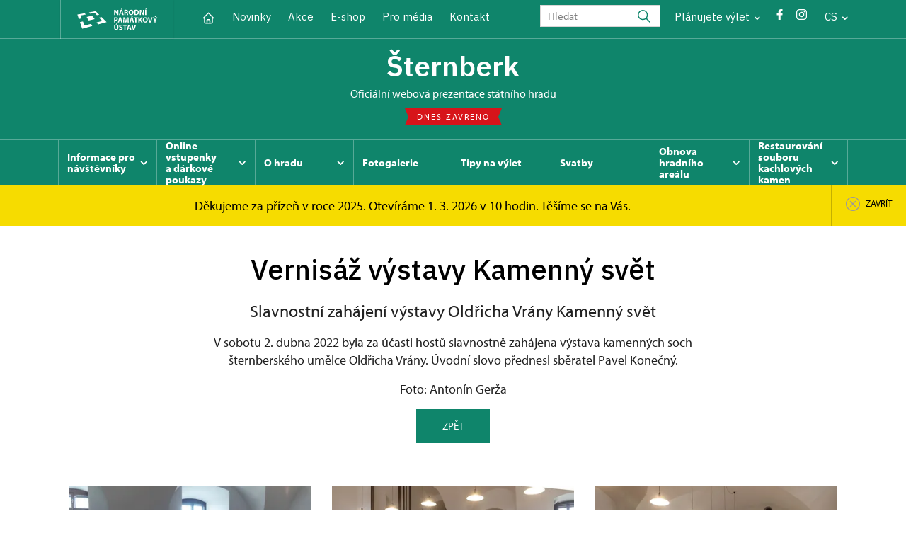

--- FILE ---
content_type: text/html; charset=UTF-8
request_url: https://www.hrad-sternberk.cz/cs/cs/fotogalerie/80250-vernisaz-vystavy-kamenny-svet
body_size: 9353
content:
	<!DOCTYPE html>
	<html lang="cs">
	<head>
								<script async src="https://www.googletagmanager.com/gtag/js?id=UA-77251530-20"></script>
	<script>
		window.dataLayer = window.dataLayer || [];
		function gtag() {dataLayer.push(arguments);}
		gtag('consent', 'default', {
			'ad_storage': 'denied',
			'analytics_storage': 'denied',
			'wait_for_update': 1000
		});
		gtag('js', new Date());
		gtag('config', 'UA-77251530-20');
	</script>
			
																																	
																																				
		<title>Vernisáž výstavy Kamenný svět - </title>
		<meta property="og:type" content="label_website_page" />
<meta property="og:image" content="https://www.hrad-sternberk.cz/pamatky/sternberk/fotogalerie/Adamek/image-thumb__142452__OgTagImage/AGX-210580o--Foto-Zdenek-Adamek-.webp" />
<meta name="viewport" content="width=device-width,initial-scale=1" />
<meta http-equiv="Content-Type" content="text/html; charset=utf-8" />
<meta http-equiv="x-ua-compatible" content="ie=edge" />
<meta name="author" content="portadesign.cz" />
<meta name="description" content="Oficiální webová prezentace" />
<meta property="twitter:card" content="summary_large_image" />
<meta property="og:url" content="https://www.hrad-sternberk.czhttps://www.hrad-sternberk.cz/cs/cs/fotogalerie/80250-vernisaz-vystavy-kamenny-svet" />
<meta property="og:title" content="Státní hrad Šternberk" />
<meta property="twitter:title" content="Státní hrad Šternberk" />
<meta property="og:description" content="Oficiální webová prezentace" />
<meta property="twitter:description" content="Oficiální webová prezentace" />

						<link rel="preconnect" href="https://use.typekit.net">
<link rel="preconnect" href="https://fonts.googleapis.com">
<link rel="preconnect" href="https://fonts.gstatic.com" crossorigin>
<link rel="stylesheet" href="https://use.typekit.net/ayr3fgs.css">
<link rel="stylesheet" href="https://fonts.googleapis.com/css2?family=IBM+Plex+Sans:wght@400;500;600&display=swap">
				<link rel="apple-touch-icon" sizes="180x180" href="/apple-touch-icon.png">
<link rel="icon" type="image/png" sizes="32x32" href="/favicon-32x32.png">
<link rel="icon" type="image/png" sizes="16x16" href="/favicon-16x16.png">
<link rel="manifest" href="/site.webmanifest">
<link rel="mask-icon" href="/safari-pinned-tab.svg" color="#d92505">
<meta name="msapplication-TileColor" content="#ffffff">
<meta name="theme-color" content="#ffffff">
											<link href="/cache-buster-1698399558/static/css/jquery.fancybox.min.css" media="screen" rel="stylesheet" type="text/css" />
<link href="/cache-buster-1698399558/static/css/jquery.qtip.min.css" media="screen" rel="stylesheet" type="text/css" />
<link href="/cache-buster-1698399558/static/css/jperfect-scrollbar.min.css" media="screen" rel="stylesheet" type="text/css" />
<link href="/cache-buster-1698399558/static/css/jquery-ui.css" media="screen" rel="stylesheet" type="text/css" />
<link href="/cache-buster-1750125817/static/css/style.css" media="screen" rel="stylesheet" type="text/css" />
<link href="/cache-buster-1698399558/static/css/sight-patterns.css" media="screen" rel="stylesheet" type="text/css" />
<link href="/cache-buster-1698399558/static/css/devel-temp.css" media="screen" rel="stylesheet" type="text/css" />
<link href="/cache-buster-1698399558/static/css/print.css" media="print" rel="stylesheet" type="text/css" />
		
					<link rel="stylesheet" href="/build/grid.84fed404.css">
			<link rel="stylesheet" href="/build/styles.bfe436df.css">
		
		
		<link rel="stylesheet" href="/static/js/lib/leaflet/leaflet.css"  crossorigin="" />
		<script src="/static/js/lib/leaflet/leaflet.js"  crossorigin=""></script>
		<script src="https://cdnjs.cloudflare.com/ajax/libs/leaflet-gpx/2.1.2/gpx.min.js" crossorigin=""></script>
	</head>
	<body class="tpl-cs var-a">
										
		<div id="flash-messages">
			
<div class="container">
	</div>		</div>

																			<header class="header header-sight alt">
	<div class="h_1">
		<div class="container">
			<div class="row">
				<div class="col-md-12">
					<a href="https://www.npu.cz/cs" class="logo-holder" title="Národní památkový ústav - Úvod" target="_self">
						<svg class="icon logo-horizontal">
							<use xlink:href="/static/svg/svg-sprite.svg#logo-horizontal" />
						</svg>
					</a>
					<nav class="main-nav" role="navigation">
						<ul>
							<li class="home">
								<a href="/cs" class="icon-home" title="Úvod" target="_self">
									<?xml version="1.0" encoding="UTF-8"?>
<svg width="19px" height="19px" viewBox="0 0 19 19" version="1.1" xmlns="http://www.w3.org/2000/svg" xmlns:xlink="http://www.w3.org/1999/xlink">
    <g id="Page-1" stroke="none" stroke-width="1" fill="none" fill-rule="evenodd">
        <g id="pamatka_lista" transform="translate(-335.000000, -25.000000)">
            <g id="Group" transform="translate(335.000000, 25.000000)">
                <polygon id="Path" points="0 0 19 0 19 19 0 19"></polygon>
                <polyline id="Path" stroke="#FFFFFF" stroke-width="1.5" stroke-linecap="round" stroke-linejoin="round" points="3.95833333 9.5 2.375 9.5 9.5 2.375 16.625 9.5 15.0416667 9.5"></polyline>
                <path d="M3.95833333,9.5 L3.95833333,15.0416667 C3.95833333,15.9161175 4.66721581,16.625 5.54166667,16.625 L13.4583333,16.625 C14.3327842,16.625 15.0416667,15.9161175 15.0416667,15.0416667 L15.0416667,9.5" id="Path" stroke="#FFFFFF" stroke-width="1.5" stroke-linecap="round" stroke-linejoin="round"></path>
                <path d="M7.375,15.6249997 L7.375,12.6249997 C7.375,12.0727149 7.97195367,11.6249997 8.70833333,11.6249997 L10.0416667,11.6249997 C10.7780463,11.6249997 11.375,12.0727149 11.375,12.6249997 L11.375,15.6249997" id="Path" stroke="#FFFFFF" stroke-width="1.5" stroke-linecap="round" stroke-linejoin="round"></path>
            </g>
        </g>
    </g>
</svg>
								</a>
							</li>
															<li><a href="/cs/zpravy">Novinky</a></li>
															<li><a href="/cs/akce">Akce</a></li>
															<li><a href="/cs/publikace">E-shop</a></li>
															<li><a href="/cs/pro-media">Pro média</a></li>
															<li><a href="/cs/informace-pro-navstevniky/kontakt">Kontakt</a></li>
													</ul>
					</nav>

					<div class="service-nav">
	<div class="search__head-form">
		
<form name="headSearch" method="get" action="https://www.npu.cz/cs/vysledky-vyhledavani" class="search-form">

<input type="hidden" id="headSearch_page" name="headSearch[page]" value="1" />
<input type="text" id="headSearch_query" name="headSearch[query]" placeholder="Hledat" class="text form-input" />

<button type="submit" id="headSearch_send" name="headSearch[send]" class="submit search-submit"><span class="search-ico"></span></button>

<input type="hidden" id="headSearch_section" name="headSearch[section]" value="707" /><input type="hidden" id="headSearch_offset" name="headSearch[offset]" value="0" /><input type="hidden" id="headSearch_type" name="headSearch[type]" /><input type="hidden" id="headSearch_formId" name="headSearch[formId]" /></form>
	</div>
			<div class="search-freq">
				<a href="javascript:void(0)" class="drop-trig" data-id="search-freq">
		Plánujete výlet
		<span class="ico"><svg height="5" viewBox="0 0 8 5" width="8" xmlns="http://www.w3.org/2000/svg"><path d="m0 0 3 3-3 3" fill="none" stroke="#fff" stroke-linecap="round" stroke-linejoin="round" stroke-width="1.5" transform="matrix(0 1 -1 0 6.75 1.25)"/></svg></span>
	</a>
			<div class="dropdown" id="search-freq" style="display: none;">
	<ul>
		<li>
			<a href="https://www.npu.cz/cs/hrady-a-zamky">
				Plánujete výlet?
			</a>
		</li>
		<li>
			<a href="https://www.npu.cz/cs/hrady-a-zamky/tipy-na-vylet">
				Tipy na výlet
			</a>
		</li>
		<li>
			<a href="https://www.npu.cz/cs/hrady-a-zamky/seznam-pamatek-ve-sprave-npu">
				Hrady, zámky aj. ve správě NPÚ
			</a>
		</li>
		<li>
			<a href="https://www.npu.cz/cs/hrady-a-zamky/neobjevene-pamatky">
				Neobjevené památky
			</a>
		</li>
		<li>
			<a href="https://www.npu.cz/cs/akce">
				Akce na památkách
			</a>
		</li>
	</ul>
</div>
		</div>
		<ul class="socials">
			<li class="fb"><a href="https://www.facebook.com/hradsternberkofficial/" title="Facebook" target="_blank" class="no-after-icon"><span class="icon-wrap"><svg class="icon icon-fb"><use xlink:href="/static/svg/svg-sprite.svg#icon-fb" /></svg></span></a></li>
			<li class="in"><a href="https://www.instagram.com/statnihradsternberk_official/" title="Instagram" target="_blank" class="no-after-icon"><span class="icon-wrap"><svg class="icon icon-instagram"><use xlink:href="/static/svg/svg-sprite.svg#icon-instagram" /></svg></span></a></li>
	</ul>
	<div class="lng">
		
											
			
			<a href="javascript:void(0)" class="drop-trig" data-id="lng-drop">
			CS
			<span class="ico"><svg height="5" viewBox="0 0 8 5" width="8" xmlns="http://www.w3.org/2000/svg"><path d="m0 0 3 3-3 3" fill="none" stroke="#fff" stroke-linecap="round" stroke-linejoin="round" stroke-width="1.5" transform="matrix(0 1 -1 0 6.75 1.25)"/></svg></span>
		</a>
		<div class="dropdown" id="lng-drop" style="display: none;">
			<ul class="language">
															<li>
							<a href="/en" class="no-lng-warning" title="English" target="_self">
								EN
							</a>
						</li>
																				<li>
							<a href="/pl" class="no-lng-warning" title="Polski" target="_self">
								PL
							</a>
						</li>
																					</ul>
		</div>
	
	</div>
</div>
					<a class="nav-btn js-toggle-menu" type="button" aria-label="Mobilní menu" data-target="#mobile-menu">
						<span class="menu-text">MENU</span>
						<span class="menu-hamburger__lines">
							<span class="menu-hamburger__line" id="line1"></span>
							<span class="menu-hamburger__line" id="line2"></span>
							<span class="menu-hamburger__line" id="line3"></span>
						</span>
					</a>
				</div>
			</div>
		</div>
	</div>
</header>
<header class="header header-sight alt header-sight-bottom">
	<div class="header-overlay-wrap">
		<div class="header-overlay">
			<div class="h_2">
				<div class="container">
					<div class="row">
						<div class="col-md-12">
							<div class="section-head last">
								<h1 class="section__headline--center"><a href="/cs">Šternberk</a></h1>
								<p class="subhead">oficiální webová prezentace státního hradu</p>
																	<a href="/cs/informace-pro-navstevniky/navstevni-doba">
										<div class="status closed">
											Dnes zavřeno
										</div>
									</a>
															</div>
						</div>
					</div>
				</div>
			</div>

			<div class="el-fix-wrap">
	<div class="h_3 el-fix">
		<div class="container">
			<div class="row">
				<div class="col-md-12">
					<nav class="block-nav std-nav" role="navigation">
						<ul id="sub-nav" class="ib level-0">
																								<li>
										<div class="pos-r">
											<a href="/cs/informace-pro-navstevniky" data-id="844" class="main-link">
												<span class="va-m">
													Informace pro návštěvníky
																											<span class="ico"><svg height="5" viewBox="0 0 8 5" width="8" xmlns="http://www.w3.org/2000/svg"><path d="m0 0 3 3-3 3" fill="none" stroke="#fff" stroke-linecap="round" stroke-linejoin="round" stroke-width="1.5" transform="matrix(0 1 -1 0 6.75 1.25)"/></svg></span>
																									</span>
											</a>
																						<div class="sub-nav-wrap clearfix">
												<div class="sub-nav-item level-1" id="844">
	<ul class="sub-nav">
					<li class="head">
				<a href="/cs/informace-pro-navstevniky">Informace pro návštěvníky</a>
			</li>
					<li>
				<a href="/cs/informace-pro-navstevniky/prehled-doprovodnych-programu">Přehled doprovodných programů </a>
			</li>
					<li>
				<a href="/cs/informace-pro-navstevniky/prohlidkove-okruhy">Prohlídkové okruhy</a>
			</li>
					<li>
				<a href="/cs/informace-pro-navstevniky/navstevni-doba">Návštěvní doba</a>
			</li>
					<li>
				<a href="/cs/informace-pro-navstevniky/vstupne">Vstupné</a>
			</li>
					<li>
				<a href="http://www.npu.cz/cs/hrady-a-zamky/seznam-pamatek-ve-sprave-npu/slevy-nebo-vstup-zdarma">Slevy a vstup zdarma</a>
			</li>
					<li>
				<a href="/cs/informace-pro-navstevniky/navstevni-rad">Návštěvní řád</a>
			</li>
					<li>
				<a href="/cs/informace-pro-navstevniky/fotografovani-a-nataceni">Fotografování a natáčení</a>
			</li>
					<li>
				<a href="/cs/informace-pro-navstevniky/kontakt">Kontakt</a>
			</li>
					<li>
				<a href="/cs/informace-pro-navstevniky/drony">Drony</a>
			</li>
					<li>
				<a href="/cs/informace-pro-navstevniky/jak-se-k-nam-dostanete">Jak se k nám dostanete</a>
			</li>
					<li>
				<a href="/cs/informace-pro-navstevniky/akce-pro-deti">Akce pro děti</a>
			</li>
			</ul>
</div>											</div>
																					</div>
									</li>
																																<li>
										<div class="pos-r">
											<a href="/cs/online-vstupenky" data-id="11963" class="main-link">
												<span class="va-m">
													Online vstupenky a&nbsp;dárkové poukazy
																											<span class="ico"><svg height="5" viewBox="0 0 8 5" width="8" xmlns="http://www.w3.org/2000/svg"><path d="m0 0 3 3-3 3" fill="none" stroke="#fff" stroke-linecap="round" stroke-linejoin="round" stroke-width="1.5" transform="matrix(0 1 -1 0 6.75 1.25)"/></svg></span>
																									</span>
											</a>
																						<div class="sub-nav-wrap clearfix">
												<div class="sub-nav-item level-1" id="11963">
	<ul class="sub-nav">
					<li class="head">
				<a href="/cs/online-vstupenky">Online vstupenky a dárkové poukazy</a>
			</li>
					<li>
				<a href="/cs/online-vstupenky/darkove-poukazy">Dárkové poukazy</a>
			</li>
					<li>
				<a href="/cs/online-vstupenky/online-vstupenky">Online vstupenky</a>
			</li>
			</ul>
</div>											</div>
																					</div>
									</li>
																																<li>
										<div class="pos-r">
											<a href="/cs/o-hradu" data-id="845" class="main-link">
												<span class="va-m">
													O hradu
																											<span class="ico"><svg height="5" viewBox="0 0 8 5" width="8" xmlns="http://www.w3.org/2000/svg"><path d="m0 0 3 3-3 3" fill="none" stroke="#fff" stroke-linecap="round" stroke-linejoin="round" stroke-width="1.5" transform="matrix(0 1 -1 0 6.75 1.25)"/></svg></span>
																									</span>
											</a>
																						<div class="sub-nav-wrap clearfix">
												<div class="sub-nav-item level-1" id="845">
	<ul class="sub-nav">
					<li class="head">
				<a href="/cs/o-hradu">O hradu</a>
			</li>
					<li>
				<a href="/cs/o-hradu/historie">Historie</a>
			</li>
					<li>
				<a href="/cs/o-hradu/fotogalerie-hradu">Fotogalerie hradu</a>
			</li>
					<li>
				<a href="/cs/o-hradu/lichtenstejni-na-hradu-sternberk">Lichtenštejni na hradu Šternberk</a>
			</li>
					<li>
				<a href="/cs/o-hradu/video">Video</a>
			</li>
			</ul>
</div>											</div>
																					</div>
									</li>
																																<li>
										<div class="pos-r">
											<a href="/cs/fotogalerie" class="main-link" target="_self">
												<span class="va-m">
													Fotogalerie
																									</span>
											</a>
																					</div>
									</li>
																																<li>
										<div class="pos-r">
											<a href="/cs/tipy-na-vylet" class="main-link" target="_self">
												<span class="va-m">
													Tipy na výlet
																									</span>
											</a>
																					</div>
									</li>
																																<li>
										<div class="pos-r">
											<a href="/cs/svatby" class="main-link" target="_self">
												<span class="va-m">
													Svatby
																									</span>
											</a>
																					</div>
									</li>
																																<li>
										<div class="pos-r">
											<a href="/cs/obnova-hradniho-arealu" data-id="10497" class="main-link">
												<span class="va-m">
													Obnova hradního areálu
																											<span class="ico"><svg height="5" viewBox="0 0 8 5" width="8" xmlns="http://www.w3.org/2000/svg"><path d="m0 0 3 3-3 3" fill="none" stroke="#fff" stroke-linecap="round" stroke-linejoin="round" stroke-width="1.5" transform="matrix(0 1 -1 0 6.75 1.25)"/></svg></span>
																									</span>
											</a>
																						<div class="sub-nav-wrap clearfix">
												<div class="sub-nav-item level-1" id="10497">
	<ul class="sub-nav">
					<li class="head">
				<a href="/cs/obnova-hradniho-arealu">Obnova hradního areálu</a>
			</li>
					<li>
				<a href="/cs/obnova-hradniho-arealu/slavnostni-zahajeni-projektu">Slavnostní zahájení projektu</a>
			</li>
					<li>
				<a href="/cs/obnova-hradniho-arealu/slavnostni-poklepani-zakladniho-kamene">Slavnostní poklepání základního kamene</a>
			</li>
					<li>
				<a href="/cs/obnova-hradniho-arealu/prubeh-obnovy">Průběh obnovy</a>
			</li>
			</ul>
</div>											</div>
																					</div>
									</li>
																																<li>
										<div class="pos-r">
											<a href="/cs/restaurovani-souboru-kachlovych-kamen" data-id="10499" class="main-link">
												<span class="va-m">
													Restaurování souboru kachlových kamen
																											<span class="ico"><svg height="5" viewBox="0 0 8 5" width="8" xmlns="http://www.w3.org/2000/svg"><path d="m0 0 3 3-3 3" fill="none" stroke="#fff" stroke-linecap="round" stroke-linejoin="round" stroke-width="1.5" transform="matrix(0 1 -1 0 6.75 1.25)"/></svg></span>
																									</span>
											</a>
																						<div class="sub-nav-wrap clearfix">
												<div class="sub-nav-item level-1" id="10499">
	<ul class="sub-nav">
					<li class="head">
				<a href="/cs/restaurovani-souboru-kachlovych-kamen">Restaurování souboru kachlových kamen</a>
			</li>
					<li>
				<a href="/cs/restaurovani-souboru-kachlovych-kamen/prubeh-restaurovani">Průběh restaurování</a>
			</li>
			</ul>
</div>											</div>
																					</div>
									</li>
																				</nav>
				</div>
			</div>
		</div>
	</div>
</div>
							<div class="flash-message-wrap fm-notice-wrapper sh-content" id="sight-notice-dekujeme-za-prizen-v-roce-2025-otevirame-1-3-2026-v-10-hodin-tesime-se-na-vas">
					<div class="flash-message">
						<div class="container">
							<div class="row">
								<div class="col-md-12">
									<div class="text">
										<p>Děkujeme za přízeň v&nbsp;roce 2025.&nbsp;Otevíráme 1.&nbsp;3. 2026&nbsp;v&nbsp;10&nbsp;hodin. Těšíme se na Vás.</p>
									</div>
								</div>
							</div>
						</div>
						<a href="javascript:void(0);" class="close fm-notice-set-cookie">
							<svg class="icon icon-circle-cross-2">
								<use xlink:href="/static/svg/svg-sprite.svg#icon-circle-cross-2" />
							</svg>
							<span class="close-text">Zavřít</span>
						</a>
					</div>
				</div>
					</div>
	</div>
</header>

		
		<main class="main-content sight">
																														<div class="breadcrumb breadcrumb-alt">
		<div class="container">
			<div class="breadcrumb__content">
															<a class="breadcrumb__content-item" href="/cs"><span>Hrad Šternberk</span></a>
																				<span class="breadcrumb__content-item">Vernisáž výstavy Kamenný svět</span>
												</div> 		</div> 	</div> 
	

												
			
<hr class="divider">
<div class="block">
	<div class="container">
		<div class="row">
			<div class="col-md-12">
				<div class="section-head">
					<h2 class="h1">Vernisáž výstavy Kamenný svět</h2>
				</div>
				<div class="intro medium last">
					<p>Slavnostní zahájení výstavy Oldřicha Vrány Kamenný svět</p>
				</div>
				<div class="intro divider">
					<p>V sobotu 2.&nbsp;dubna 2022&nbsp;byla za účasti hostů slavnostně zahájena výstava kamenných soch šternberského umělce Oldřicha Vrány. Úvodní slovo přednesl sběratel Pavel Konečný.</p>

<p>Foto: Antonín Gerža</p>

					<a href="/cs/fotogalerie" class="btn">
						Zpět
					</a>
				</div>
				<div class="photo-gallery">
					<div class="item-list set-3 ib">
																																	<div class="item no-caption">
								<a href="/pamatky/sternberk/Akce%202022/Vernisaz%20kamenny%20svet/4C2A7725.jpg" class="img fancybox" rel="80250" title="">
									<img width="410" height="286" alt="" src="/pamatky/sternberk/Akce%202022/Vernisaz%20kamenny%20svet/image-thumb__138133__SightGalleryThumbnail/4C2A7725.webp" srcset="/pamatky/sternberk/Akce%202022/Vernisaz%20kamenny%20svet/image-thumb__138133__SightGalleryThumbnail/4C2A7725.webp 1x, /pamatky/sternberk/Akce%202022/Vernisaz%20kamenny%20svet/image-thumb__138133__SightGalleryThumbnail/4C2A7725@2x.webp 2x" />
																	</a>
							</div>
																											<div class="item no-caption">
								<a href="/pamatky/sternberk/Akce%202022/Vernisaz%20kamenny%20svet/4C2A7729.jpg" class="img fancybox" rel="80250" title="">
									<img width="410" height="286" alt="" src="/pamatky/sternberk/Akce%202022/Vernisaz%20kamenny%20svet/image-thumb__138134__SightGalleryThumbnail/4C2A7729.webp" srcset="/pamatky/sternberk/Akce%202022/Vernisaz%20kamenny%20svet/image-thumb__138134__SightGalleryThumbnail/4C2A7729.webp 1x, /pamatky/sternberk/Akce%202022/Vernisaz%20kamenny%20svet/image-thumb__138134__SightGalleryThumbnail/4C2A7729@2x.webp 2x" />
																	</a>
							</div>
																											<div class="item no-caption">
								<a href="/pamatky/sternberk/Akce%202022/Vernisaz%20kamenny%20svet/4C2A7736.jpg" class="img fancybox" rel="80250" title="">
									<img width="410" height="286" alt="" src="/pamatky/sternberk/Akce%202022/Vernisaz%20kamenny%20svet/image-thumb__138138__SightGalleryThumbnail/4C2A7736.webp" srcset="/pamatky/sternberk/Akce%202022/Vernisaz%20kamenny%20svet/image-thumb__138138__SightGalleryThumbnail/4C2A7736.webp 1x, /pamatky/sternberk/Akce%202022/Vernisaz%20kamenny%20svet/image-thumb__138138__SightGalleryThumbnail/4C2A7736@2x.webp 2x" />
																	</a>
							</div>
																											<div class="item no-caption">
								<a href="/pamatky/sternberk/Akce%202022/Vernisaz%20kamenny%20svet/4C2A7738.jpg" class="img fancybox" rel="80250" title="">
									<img width="410" height="286" alt="" src="/pamatky/sternberk/Akce%202022/Vernisaz%20kamenny%20svet/image-thumb__138137__SightGalleryThumbnail/4C2A7738.webp" srcset="/pamatky/sternberk/Akce%202022/Vernisaz%20kamenny%20svet/image-thumb__138137__SightGalleryThumbnail/4C2A7738.webp 1x, /pamatky/sternberk/Akce%202022/Vernisaz%20kamenny%20svet/image-thumb__138137__SightGalleryThumbnail/4C2A7738@2x.webp 2x" />
																	</a>
							</div>
																											<div class="item no-caption">
								<a href="/pamatky/sternberk/Akce%202022/Vernisaz%20kamenny%20svet/4C2A7740.jpg" class="img fancybox" rel="80250" title="">
									<img width="410" height="286" alt="" src="/pamatky/sternberk/Akce%202022/Vernisaz%20kamenny%20svet/image-thumb__138135__SightGalleryThumbnail/4C2A7740.webp" srcset="/pamatky/sternberk/Akce%202022/Vernisaz%20kamenny%20svet/image-thumb__138135__SightGalleryThumbnail/4C2A7740.webp 1x, /pamatky/sternberk/Akce%202022/Vernisaz%20kamenny%20svet/image-thumb__138135__SightGalleryThumbnail/4C2A7740@2x.webp 2x" />
																	</a>
							</div>
																											<div class="item no-caption">
								<a href="/pamatky/sternberk/Akce%202022/Vernisaz%20kamenny%20svet/4C2A7749.jpg" class="img fancybox" rel="80250" title="">
									<img width="410" height="286" alt="" src="/pamatky/sternberk/Akce%202022/Vernisaz%20kamenny%20svet/image-thumb__138136__SightGalleryThumbnail/4C2A7749.webp" srcset="/pamatky/sternberk/Akce%202022/Vernisaz%20kamenny%20svet/image-thumb__138136__SightGalleryThumbnail/4C2A7749.webp 1x, /pamatky/sternberk/Akce%202022/Vernisaz%20kamenny%20svet/image-thumb__138136__SightGalleryThumbnail/4C2A7749@2x.webp 2x" />
																	</a>
							</div>
																											<div class="item no-caption">
								<a href="/pamatky/sternberk/Akce%202022/Vernisaz%20kamenny%20svet/4C2A7753.jpg" class="img fancybox" rel="80250" title="">
									<img width="410" height="286" alt="" src="/pamatky/sternberk/Akce%202022/Vernisaz%20kamenny%20svet/image-thumb__138139__SightGalleryThumbnail/4C2A7753.webp" srcset="/pamatky/sternberk/Akce%202022/Vernisaz%20kamenny%20svet/image-thumb__138139__SightGalleryThumbnail/4C2A7753.webp 1x, /pamatky/sternberk/Akce%202022/Vernisaz%20kamenny%20svet/image-thumb__138139__SightGalleryThumbnail/4C2A7753@2x.webp 2x" />
																	</a>
							</div>
																											<div class="item no-caption">
								<a href="/pamatky/sternberk/Akce%202022/Vernisaz%20kamenny%20svet/4C2A7756.jpg" class="img fancybox" rel="80250" title="">
									<img width="410" height="286" alt="" src="/pamatky/sternberk/Akce%202022/Vernisaz%20kamenny%20svet/image-thumb__138141__SightGalleryThumbnail/4C2A7756.webp" srcset="/pamatky/sternberk/Akce%202022/Vernisaz%20kamenny%20svet/image-thumb__138141__SightGalleryThumbnail/4C2A7756.webp 1x, /pamatky/sternberk/Akce%202022/Vernisaz%20kamenny%20svet/image-thumb__138141__SightGalleryThumbnail/4C2A7756@2x.webp 2x" />
																	</a>
							</div>
																											<div class="item no-caption">
								<a href="/pamatky/sternberk/Akce%202022/Vernisaz%20kamenny%20svet/4C2A7767.jpg" class="img fancybox" rel="80250" title="">
									<img width="410" height="286" alt="" src="/pamatky/sternberk/Akce%202022/Vernisaz%20kamenny%20svet/image-thumb__138140__SightGalleryThumbnail/4C2A7767.webp" srcset="/pamatky/sternberk/Akce%202022/Vernisaz%20kamenny%20svet/image-thumb__138140__SightGalleryThumbnail/4C2A7767.webp 1x, /pamatky/sternberk/Akce%202022/Vernisaz%20kamenny%20svet/image-thumb__138140__SightGalleryThumbnail/4C2A7767@2x.webp 2x" />
																	</a>
							</div>
																											<div class="item no-caption">
								<a href="/pamatky/sternberk/Akce%202022/Vernisaz%20kamenny%20svet/4C2A7770.jpg" class="img fancybox" rel="80250" title="">
									<img width="410" height="286" alt="" src="/pamatky/sternberk/Akce%202022/Vernisaz%20kamenny%20svet/image-thumb__138144__SightGalleryThumbnail/4C2A7770.webp" srcset="/pamatky/sternberk/Akce%202022/Vernisaz%20kamenny%20svet/image-thumb__138144__SightGalleryThumbnail/4C2A7770.webp 1x, /pamatky/sternberk/Akce%202022/Vernisaz%20kamenny%20svet/image-thumb__138144__SightGalleryThumbnail/4C2A7770@2x.webp 2x" />
																	</a>
							</div>
																											<div class="item no-caption">
								<a href="/pamatky/sternberk/Akce%202022/Vernisaz%20kamenny%20svet/4C2A7772.jpg" class="img fancybox" rel="80250" title="">
									<img width="410" height="286" alt="" src="/pamatky/sternberk/Akce%202022/Vernisaz%20kamenny%20svet/image-thumb__138142__SightGalleryThumbnail/4C2A7772.webp" srcset="/pamatky/sternberk/Akce%202022/Vernisaz%20kamenny%20svet/image-thumb__138142__SightGalleryThumbnail/4C2A7772.webp 1x, /pamatky/sternberk/Akce%202022/Vernisaz%20kamenny%20svet/image-thumb__138142__SightGalleryThumbnail/4C2A7772@2x.webp 2x" />
																	</a>
							</div>
																											<div class="item no-caption">
								<a href="/pamatky/sternberk/Akce%202022/Vernisaz%20kamenny%20svet/4C2A7774.jpg" class="img fancybox" rel="80250" title="">
									<img width="410" height="286" alt="" src="/pamatky/sternberk/Akce%202022/Vernisaz%20kamenny%20svet/image-thumb__138143__SightGalleryThumbnail/4C2A7774.webp" srcset="/pamatky/sternberk/Akce%202022/Vernisaz%20kamenny%20svet/image-thumb__138143__SightGalleryThumbnail/4C2A7774.webp 1x, /pamatky/sternberk/Akce%202022/Vernisaz%20kamenny%20svet/image-thumb__138143__SightGalleryThumbnail/4C2A7774@2x.webp 2x" />
																	</a>
							</div>
																											<div class="item no-caption">
								<a href="/pamatky/sternberk/Akce%202022/Vernisaz%20kamenny%20svet/4C2A7779.jpg" class="img fancybox" rel="80250" title="">
									<img width="410" height="286" alt="" src="/pamatky/sternberk/Akce%202022/Vernisaz%20kamenny%20svet/image-thumb__138146__SightGalleryThumbnail/4C2A7779.webp" srcset="/pamatky/sternberk/Akce%202022/Vernisaz%20kamenny%20svet/image-thumb__138146__SightGalleryThumbnail/4C2A7779.webp 1x, /pamatky/sternberk/Akce%202022/Vernisaz%20kamenny%20svet/image-thumb__138146__SightGalleryThumbnail/4C2A7779@2x.webp 2x" />
																	</a>
							</div>
																											<div class="item no-caption">
								<a href="/pamatky/sternberk/Akce%202022/Vernisaz%20kamenny%20svet/4C2A7785.jpg" class="img fancybox" rel="80250" title="">
									<img width="410" height="286" alt="" src="/pamatky/sternberk/Akce%202022/Vernisaz%20kamenny%20svet/image-thumb__138147__SightGalleryThumbnail/4C2A7785.webp" srcset="/pamatky/sternberk/Akce%202022/Vernisaz%20kamenny%20svet/image-thumb__138147__SightGalleryThumbnail/4C2A7785.webp 1x, /pamatky/sternberk/Akce%202022/Vernisaz%20kamenny%20svet/image-thumb__138147__SightGalleryThumbnail/4C2A7785@2x.webp 2x" />
																	</a>
							</div>
																											<div class="item no-caption">
								<a href="/pamatky/sternberk/Akce%202022/Vernisaz%20kamenny%20svet/4C2A7788.jpg" class="img fancybox" rel="80250" title="">
									<img width="410" height="286" alt="" src="/pamatky/sternberk/Akce%202022/Vernisaz%20kamenny%20svet/image-thumb__138145__SightGalleryThumbnail/4C2A7788.webp" srcset="/pamatky/sternberk/Akce%202022/Vernisaz%20kamenny%20svet/image-thumb__138145__SightGalleryThumbnail/4C2A7788.webp 1x, /pamatky/sternberk/Akce%202022/Vernisaz%20kamenny%20svet/image-thumb__138145__SightGalleryThumbnail/4C2A7788@2x.webp 2x" />
																	</a>
							</div>
																											<div class="item no-caption">
								<a href="/pamatky/sternberk/Akce%202022/Vernisaz%20kamenny%20svet/4C2A7792.jpg" class="img fancybox" rel="80250" title="">
									<img width="410" height="286" alt="" src="/pamatky/sternberk/Akce%202022/Vernisaz%20kamenny%20svet/image-thumb__138150__SightGalleryThumbnail/4C2A7792.webp" srcset="/pamatky/sternberk/Akce%202022/Vernisaz%20kamenny%20svet/image-thumb__138150__SightGalleryThumbnail/4C2A7792.webp 1x, /pamatky/sternberk/Akce%202022/Vernisaz%20kamenny%20svet/image-thumb__138150__SightGalleryThumbnail/4C2A7792@2x.webp 2x" />
																	</a>
							</div>
																											<div class="item no-caption">
								<a href="/pamatky/sternberk/Akce%202022/Vernisaz%20kamenny%20svet/4C2A7796.jpg" class="img fancybox" rel="80250" title="">
									<img width="410" height="286" alt="" src="/pamatky/sternberk/Akce%202022/Vernisaz%20kamenny%20svet/image-thumb__138151__SightGalleryThumbnail/4C2A7796.webp" srcset="/pamatky/sternberk/Akce%202022/Vernisaz%20kamenny%20svet/image-thumb__138151__SightGalleryThumbnail/4C2A7796.webp 1x, /pamatky/sternberk/Akce%202022/Vernisaz%20kamenny%20svet/image-thumb__138151__SightGalleryThumbnail/4C2A7796@2x.webp 2x" />
																	</a>
							</div>
																											<div class="item no-caption">
								<a href="/pamatky/sternberk/Akce%202022/Vernisaz%20kamenny%20svet/4C2A7803.jpg" class="img fancybox" rel="80250" title="">
									<img width="410" height="286" alt="" src="/pamatky/sternberk/Akce%202022/Vernisaz%20kamenny%20svet/image-thumb__138148__SightGalleryThumbnail/4C2A7803.webp" srcset="/pamatky/sternberk/Akce%202022/Vernisaz%20kamenny%20svet/image-thumb__138148__SightGalleryThumbnail/4C2A7803.webp 1x, /pamatky/sternberk/Akce%202022/Vernisaz%20kamenny%20svet/image-thumb__138148__SightGalleryThumbnail/4C2A7803@2x.webp 2x" />
																	</a>
							</div>
																											<div class="item no-caption">
								<a href="/pamatky/sternberk/Akce%202022/Vernisaz%20kamenny%20svet/4C2A7804.jpg" class="img fancybox" rel="80250" title="">
									<img width="410" height="286" alt="" src="/pamatky/sternberk/Akce%202022/Vernisaz%20kamenny%20svet/image-thumb__138152__SightGalleryThumbnail/4C2A7804.webp" srcset="/pamatky/sternberk/Akce%202022/Vernisaz%20kamenny%20svet/image-thumb__138152__SightGalleryThumbnail/4C2A7804.webp 1x, /pamatky/sternberk/Akce%202022/Vernisaz%20kamenny%20svet/image-thumb__138152__SightGalleryThumbnail/4C2A7804@2x.webp 2x" />
																	</a>
							</div>
																											<div class="item no-caption">
								<a href="/pamatky/sternberk/Akce%202022/Vernisaz%20kamenny%20svet/4C2A7810.jpg" class="img fancybox" rel="80250" title="">
									<img width="410" height="286" alt="" src="/pamatky/sternberk/Akce%202022/Vernisaz%20kamenny%20svet/image-thumb__138153__SightGalleryThumbnail/4C2A7810.webp" srcset="/pamatky/sternberk/Akce%202022/Vernisaz%20kamenny%20svet/image-thumb__138153__SightGalleryThumbnail/4C2A7810.webp 1x, /pamatky/sternberk/Akce%202022/Vernisaz%20kamenny%20svet/image-thumb__138153__SightGalleryThumbnail/4C2A7810@2x.webp 2x" />
																	</a>
							</div>
																											<div class="item no-caption">
								<a href="/pamatky/sternberk/Akce%202022/Vernisaz%20kamenny%20svet/4C2A7814.jpg" class="img fancybox" rel="80250" title="">
									<img width="410" height="286" alt="" src="/pamatky/sternberk/Akce%202022/Vernisaz%20kamenny%20svet/image-thumb__138149__SightGalleryThumbnail/4C2A7814.webp" srcset="/pamatky/sternberk/Akce%202022/Vernisaz%20kamenny%20svet/image-thumb__138149__SightGalleryThumbnail/4C2A7814.webp 1x, /pamatky/sternberk/Akce%202022/Vernisaz%20kamenny%20svet/image-thumb__138149__SightGalleryThumbnail/4C2A7814@2x.webp 2x" />
																	</a>
							</div>
																											<div class="item no-caption">
								<a href="/pamatky/sternberk/Akce%202022/Vernisaz%20kamenny%20svet/4C2A7817.jpg" class="img fancybox" rel="80250" title="">
									<img width="410" height="286" alt="" src="/pamatky/sternberk/Akce%202022/Vernisaz%20kamenny%20svet/image-thumb__138154__SightGalleryThumbnail/4C2A7817.webp" srcset="/pamatky/sternberk/Akce%202022/Vernisaz%20kamenny%20svet/image-thumb__138154__SightGalleryThumbnail/4C2A7817.webp 1x, /pamatky/sternberk/Akce%202022/Vernisaz%20kamenny%20svet/image-thumb__138154__SightGalleryThumbnail/4C2A7817@2x.webp 2x" />
																	</a>
							</div>
																											<div class="item no-caption">
								<a href="/pamatky/sternberk/Akce%202022/Vernisaz%20kamenny%20svet/4C2A7820.jpg" class="img fancybox" rel="80250" title="">
									<img width="410" height="286" alt="" src="/pamatky/sternberk/Akce%202022/Vernisaz%20kamenny%20svet/image-thumb__138157__SightGalleryThumbnail/4C2A7820.webp" srcset="/pamatky/sternberk/Akce%202022/Vernisaz%20kamenny%20svet/image-thumb__138157__SightGalleryThumbnail/4C2A7820.webp 1x, /pamatky/sternberk/Akce%202022/Vernisaz%20kamenny%20svet/image-thumb__138157__SightGalleryThumbnail/4C2A7820@2x.webp 2x" />
																	</a>
							</div>
																											<div class="item no-caption">
								<a href="/pamatky/sternberk/Akce%202022/Vernisaz%20kamenny%20svet/4C2A7823.jpg" class="img fancybox" rel="80250" title="">
									<img width="410" height="286" alt="" src="/pamatky/sternberk/Akce%202022/Vernisaz%20kamenny%20svet/image-thumb__138155__SightGalleryThumbnail/4C2A7823.webp" srcset="/pamatky/sternberk/Akce%202022/Vernisaz%20kamenny%20svet/image-thumb__138155__SightGalleryThumbnail/4C2A7823.webp 1x, /pamatky/sternberk/Akce%202022/Vernisaz%20kamenny%20svet/image-thumb__138155__SightGalleryThumbnail/4C2A7823@2x.webp 2x" />
																	</a>
							</div>
																											<div class="item no-caption">
								<a href="/pamatky/sternberk/Akce%202022/Vernisaz%20kamenny%20svet/4C2A7825.jpg" class="img fancybox" rel="80250" title="">
									<img width="410" height="286" alt="" src="/pamatky/sternberk/Akce%202022/Vernisaz%20kamenny%20svet/image-thumb__138156__SightGalleryThumbnail/4C2A7825.webp" srcset="/pamatky/sternberk/Akce%202022/Vernisaz%20kamenny%20svet/image-thumb__138156__SightGalleryThumbnail/4C2A7825.webp 1x, /pamatky/sternberk/Akce%202022/Vernisaz%20kamenny%20svet/image-thumb__138156__SightGalleryThumbnail/4C2A7825@2x.webp 2x" />
																	</a>
							</div>
																											<div class="item no-caption">
								<a href="/pamatky/sternberk/Akce%202022/Vernisaz%20kamenny%20svet/4C2A7833.jpg" class="img fancybox" rel="80250" title="">
									<img width="410" height="286" alt="" src="/pamatky/sternberk/Akce%202022/Vernisaz%20kamenny%20svet/image-thumb__138158__SightGalleryThumbnail/4C2A7833.webp" srcset="/pamatky/sternberk/Akce%202022/Vernisaz%20kamenny%20svet/image-thumb__138158__SightGalleryThumbnail/4C2A7833.webp 1x, /pamatky/sternberk/Akce%202022/Vernisaz%20kamenny%20svet/image-thumb__138158__SightGalleryThumbnail/4C2A7833@2x.webp 2x" />
																	</a>
							</div>
																											<div class="item no-caption">
								<a href="/pamatky/sternberk/Akce%202022/Vernisaz%20kamenny%20svet/4C2A7835.jpg" class="img fancybox" rel="80250" title="">
									<img width="410" height="286" alt="" src="/pamatky/sternberk/Akce%202022/Vernisaz%20kamenny%20svet/image-thumb__138160__SightGalleryThumbnail/4C2A7835.webp" srcset="/pamatky/sternberk/Akce%202022/Vernisaz%20kamenny%20svet/image-thumb__138160__SightGalleryThumbnail/4C2A7835.webp 1x, /pamatky/sternberk/Akce%202022/Vernisaz%20kamenny%20svet/image-thumb__138160__SightGalleryThumbnail/4C2A7835@2x.webp 2x" />
																	</a>
							</div>
																											<div class="item no-caption">
								<a href="/pamatky/sternberk/Akce%202022/Vernisaz%20kamenny%20svet/4C2A7837.jpg" class="img fancybox" rel="80250" title="">
									<img width="410" height="286" alt="" src="/pamatky/sternberk/Akce%202022/Vernisaz%20kamenny%20svet/image-thumb__138159__SightGalleryThumbnail/4C2A7837.webp" srcset="/pamatky/sternberk/Akce%202022/Vernisaz%20kamenny%20svet/image-thumb__138159__SightGalleryThumbnail/4C2A7837.webp 1x, /pamatky/sternberk/Akce%202022/Vernisaz%20kamenny%20svet/image-thumb__138159__SightGalleryThumbnail/4C2A7837@2x.webp 2x" />
																	</a>
							</div>
																											<div class="item no-caption">
								<a href="/pamatky/sternberk/Akce%202022/Vernisaz%20kamenny%20svet/4C2A7846.jpg" class="img fancybox" rel="80250" title="">
									<img width="410" height="286" alt="" src="/pamatky/sternberk/Akce%202022/Vernisaz%20kamenny%20svet/image-thumb__138165__SightGalleryThumbnail/4C2A7846.webp" srcset="/pamatky/sternberk/Akce%202022/Vernisaz%20kamenny%20svet/image-thumb__138165__SightGalleryThumbnail/4C2A7846.webp 1x, /pamatky/sternberk/Akce%202022/Vernisaz%20kamenny%20svet/image-thumb__138165__SightGalleryThumbnail/4C2A7846@2x.webp 2x" />
																	</a>
							</div>
																											<div class="item no-caption">
								<a href="/pamatky/sternberk/Akce%202022/Vernisaz%20kamenny%20svet/4C2A7849.jpg" class="img fancybox" rel="80250" title="">
									<img width="410" height="286" alt="" src="/pamatky/sternberk/Akce%202022/Vernisaz%20kamenny%20svet/image-thumb__138164__SightGalleryThumbnail/4C2A7849.webp" srcset="/pamatky/sternberk/Akce%202022/Vernisaz%20kamenny%20svet/image-thumb__138164__SightGalleryThumbnail/4C2A7849.webp 1x, /pamatky/sternberk/Akce%202022/Vernisaz%20kamenny%20svet/image-thumb__138164__SightGalleryThumbnail/4C2A7849@2x.webp 2x" />
																	</a>
							</div>
																											<div class="item no-caption">
								<a href="/pamatky/sternberk/Akce%202022/Vernisaz%20kamenny%20svet/4C2A7853.jpg" class="img fancybox" rel="80250" title="">
									<img width="410" height="286" alt="" src="/pamatky/sternberk/Akce%202022/Vernisaz%20kamenny%20svet/image-thumb__138161__SightGalleryThumbnail/4C2A7853.webp" srcset="/pamatky/sternberk/Akce%202022/Vernisaz%20kamenny%20svet/image-thumb__138161__SightGalleryThumbnail/4C2A7853.webp 1x, /pamatky/sternberk/Akce%202022/Vernisaz%20kamenny%20svet/image-thumb__138161__SightGalleryThumbnail/4C2A7853@2x.webp 2x" />
																	</a>
							</div>
																											<div class="item no-caption">
								<a href="/pamatky/sternberk/Akce%202022/Vernisaz%20kamenny%20svet/4C2A7856.jpg" class="img fancybox" rel="80250" title="">
									<img width="410" height="286" alt="" src="/pamatky/sternberk/Akce%202022/Vernisaz%20kamenny%20svet/image-thumb__138162__SightGalleryThumbnail/4C2A7856.webp" srcset="/pamatky/sternberk/Akce%202022/Vernisaz%20kamenny%20svet/image-thumb__138162__SightGalleryThumbnail/4C2A7856.webp 1x, /pamatky/sternberk/Akce%202022/Vernisaz%20kamenny%20svet/image-thumb__138162__SightGalleryThumbnail/4C2A7856@2x.webp 2x" />
																	</a>
							</div>
																											<div class="item no-caption">
								<a href="/pamatky/sternberk/Akce%202022/Vernisaz%20kamenny%20svet/4C2A7862.jpg" class="img fancybox" rel="80250" title="">
									<img width="410" height="286" alt="" src="/pamatky/sternberk/Akce%202022/Vernisaz%20kamenny%20svet/image-thumb__138163__SightGalleryThumbnail/4C2A7862.webp" srcset="/pamatky/sternberk/Akce%202022/Vernisaz%20kamenny%20svet/image-thumb__138163__SightGalleryThumbnail/4C2A7862.webp 1x, /pamatky/sternberk/Akce%202022/Vernisaz%20kamenny%20svet/image-thumb__138163__SightGalleryThumbnail/4C2A7862@2x.webp 2x" />
																	</a>
							</div>
																											<div class="item no-caption">
								<a href="/pamatky/sternberk/Akce%202022/Vernisaz%20kamenny%20svet/4C2A7865.jpg" class="img fancybox" rel="80250" title="">
									<img width="410" height="286" alt="" src="/pamatky/sternberk/Akce%202022/Vernisaz%20kamenny%20svet/image-thumb__138166__SightGalleryThumbnail/4C2A7865.webp" srcset="/pamatky/sternberk/Akce%202022/Vernisaz%20kamenny%20svet/image-thumb__138166__SightGalleryThumbnail/4C2A7865.webp 1x, /pamatky/sternberk/Akce%202022/Vernisaz%20kamenny%20svet/image-thumb__138166__SightGalleryThumbnail/4C2A7865@2x.webp 2x" />
																	</a>
							</div>
																											<div class="item no-caption">
								<a href="/pamatky/sternberk/Akce%202022/Vernisaz%20kamenny%20svet/4C2A7870.jpg" class="img fancybox" rel="80250" title="">
									<img width="410" height="286" alt="" src="/pamatky/sternberk/Akce%202022/Vernisaz%20kamenny%20svet/image-thumb__138170__SightGalleryThumbnail/4C2A7870.webp" srcset="/pamatky/sternberk/Akce%202022/Vernisaz%20kamenny%20svet/image-thumb__138170__SightGalleryThumbnail/4C2A7870.webp 1x, /pamatky/sternberk/Akce%202022/Vernisaz%20kamenny%20svet/image-thumb__138170__SightGalleryThumbnail/4C2A7870@2x.webp 2x" />
																	</a>
							</div>
																											<div class="item no-caption">
								<a href="/pamatky/sternberk/Akce%202022/Vernisaz%20kamenny%20svet/4C2A7874.jpg" class="img fancybox" rel="80250" title="">
									<img width="410" height="286" alt="" src="/pamatky/sternberk/Akce%202022/Vernisaz%20kamenny%20svet/image-thumb__138167__SightGalleryThumbnail/4C2A7874.webp" srcset="/pamatky/sternberk/Akce%202022/Vernisaz%20kamenny%20svet/image-thumb__138167__SightGalleryThumbnail/4C2A7874.webp 1x, /pamatky/sternberk/Akce%202022/Vernisaz%20kamenny%20svet/image-thumb__138167__SightGalleryThumbnail/4C2A7874@2x.webp 2x" />
																	</a>
							</div>
																											<div class="item no-caption">
								<a href="/pamatky/sternberk/Akce%202022/Vernisaz%20kamenny%20svet/4C2A7876.jpg" class="img fancybox" rel="80250" title="">
									<img width="410" height="286" alt="" src="/pamatky/sternberk/Akce%202022/Vernisaz%20kamenny%20svet/image-thumb__138168__SightGalleryThumbnail/4C2A7876.webp" srcset="/pamatky/sternberk/Akce%202022/Vernisaz%20kamenny%20svet/image-thumb__138168__SightGalleryThumbnail/4C2A7876.webp 1x, /pamatky/sternberk/Akce%202022/Vernisaz%20kamenny%20svet/image-thumb__138168__SightGalleryThumbnail/4C2A7876@2x.webp 2x" />
																	</a>
							</div>
																											<div class="item no-caption">
								<a href="/pamatky/sternberk/Akce%202022/Vernisaz%20kamenny%20svet/4C2A7877.jpg" class="img fancybox" rel="80250" title="">
									<img width="410" height="286" alt="" src="/pamatky/sternberk/Akce%202022/Vernisaz%20kamenny%20svet/image-thumb__138171__SightGalleryThumbnail/4C2A7877.webp" srcset="/pamatky/sternberk/Akce%202022/Vernisaz%20kamenny%20svet/image-thumb__138171__SightGalleryThumbnail/4C2A7877.webp 1x, /pamatky/sternberk/Akce%202022/Vernisaz%20kamenny%20svet/image-thumb__138171__SightGalleryThumbnail/4C2A7877@2x.webp 2x" />
																	</a>
							</div>
																											<div class="item no-caption">
								<a href="/pamatky/sternberk/Akce%202022/Vernisaz%20kamenny%20svet/4C2A7881.jpg" class="img fancybox" rel="80250" title="">
									<img width="410" height="286" alt="" src="/pamatky/sternberk/Akce%202022/Vernisaz%20kamenny%20svet/image-thumb__138169__SightGalleryThumbnail/4C2A7881.webp" srcset="/pamatky/sternberk/Akce%202022/Vernisaz%20kamenny%20svet/image-thumb__138169__SightGalleryThumbnail/4C2A7881.webp 1x, /pamatky/sternberk/Akce%202022/Vernisaz%20kamenny%20svet/image-thumb__138169__SightGalleryThumbnail/4C2A7881@2x.webp 2x" />
																	</a>
							</div>
																											<div class="item no-caption">
								<a href="/pamatky/sternberk/Akce%202022/Vernisaz%20kamenny%20svet/4C2A7883.jpg" class="img fancybox" rel="80250" title="">
									<img width="410" height="286" alt="" src="/pamatky/sternberk/Akce%202022/Vernisaz%20kamenny%20svet/image-thumb__138172__SightGalleryThumbnail/4C2A7883.webp" srcset="/pamatky/sternberk/Akce%202022/Vernisaz%20kamenny%20svet/image-thumb__138172__SightGalleryThumbnail/4C2A7883.webp 1x, /pamatky/sternberk/Akce%202022/Vernisaz%20kamenny%20svet/image-thumb__138172__SightGalleryThumbnail/4C2A7883@2x.webp 2x" />
																	</a>
							</div>
																											<div class="item no-caption">
								<a href="/pamatky/sternberk/Akce%202022/Vernisaz%20kamenny%20svet/4C2A7884.jpg" class="img fancybox" rel="80250" title="">
									<img width="410" height="286" alt="" src="/pamatky/sternberk/Akce%202022/Vernisaz%20kamenny%20svet/image-thumb__138173__SightGalleryThumbnail/4C2A7884.webp" srcset="/pamatky/sternberk/Akce%202022/Vernisaz%20kamenny%20svet/image-thumb__138173__SightGalleryThumbnail/4C2A7884.webp 1x, /pamatky/sternberk/Akce%202022/Vernisaz%20kamenny%20svet/image-thumb__138173__SightGalleryThumbnail/4C2A7884@2x.webp 2x" />
																	</a>
							</div>
																											<div class="item no-caption">
								<a href="/pamatky/sternberk/Akce%202022/Vernisaz%20kamenny%20svet/4C2A7886.jpg" class="img fancybox" rel="80250" title="">
									<img width="410" height="286" alt="" src="/pamatky/sternberk/Akce%202022/Vernisaz%20kamenny%20svet/image-thumb__138174__SightGalleryThumbnail/4C2A7886.webp" srcset="/pamatky/sternberk/Akce%202022/Vernisaz%20kamenny%20svet/image-thumb__138174__SightGalleryThumbnail/4C2A7886.webp 1x, /pamatky/sternberk/Akce%202022/Vernisaz%20kamenny%20svet/image-thumb__138174__SightGalleryThumbnail/4C2A7886@2x.webp 2x" />
																	</a>
							</div>
																											<div class="item no-caption">
								<a href="/pamatky/sternberk/Akce%202022/Vernisaz%20kamenny%20svet/4C2A7888.jpg" class="img fancybox" rel="80250" title="">
									<img width="410" height="286" alt="" src="/pamatky/sternberk/Akce%202022/Vernisaz%20kamenny%20svet/image-thumb__138177__SightGalleryThumbnail/4C2A7888.webp" srcset="/pamatky/sternberk/Akce%202022/Vernisaz%20kamenny%20svet/image-thumb__138177__SightGalleryThumbnail/4C2A7888.webp 1x, /pamatky/sternberk/Akce%202022/Vernisaz%20kamenny%20svet/image-thumb__138177__SightGalleryThumbnail/4C2A7888@2x.webp 2x" />
																	</a>
							</div>
																											<div class="item no-caption">
								<a href="/pamatky/sternberk/Akce%202022/Vernisaz%20kamenny%20svet/4C2A7890.jpg" class="img fancybox" rel="80250" title="">
									<img width="410" height="286" alt="" src="/pamatky/sternberk/Akce%202022/Vernisaz%20kamenny%20svet/image-thumb__138175__SightGalleryThumbnail/4C2A7890.webp" srcset="/pamatky/sternberk/Akce%202022/Vernisaz%20kamenny%20svet/image-thumb__138175__SightGalleryThumbnail/4C2A7890.webp 1x, /pamatky/sternberk/Akce%202022/Vernisaz%20kamenny%20svet/image-thumb__138175__SightGalleryThumbnail/4C2A7890@2x.webp 2x" />
																	</a>
							</div>
																											<div class="item no-caption">
								<a href="/pamatky/sternberk/Akce%202022/Vernisaz%20kamenny%20svet/4C2A7891.jpg" class="img fancybox" rel="80250" title="">
									<img width="410" height="286" alt="" src="/pamatky/sternberk/Akce%202022/Vernisaz%20kamenny%20svet/image-thumb__138176__SightGalleryThumbnail/4C2A7891.webp" srcset="/pamatky/sternberk/Akce%202022/Vernisaz%20kamenny%20svet/image-thumb__138176__SightGalleryThumbnail/4C2A7891.webp 1x, /pamatky/sternberk/Akce%202022/Vernisaz%20kamenny%20svet/image-thumb__138176__SightGalleryThumbnail/4C2A7891@2x.webp 2x" />
																	</a>
							</div>
																											<div class="item no-caption">
								<a href="/pamatky/sternberk/Akce%202022/Vernisaz%20kamenny%20svet/4C2A7894.jpg" class="img fancybox" rel="80250" title="">
									<img width="410" height="286" alt="" src="/pamatky/sternberk/Akce%202022/Vernisaz%20kamenny%20svet/image-thumb__138178__SightGalleryThumbnail/4C2A7894.webp" srcset="/pamatky/sternberk/Akce%202022/Vernisaz%20kamenny%20svet/image-thumb__138178__SightGalleryThumbnail/4C2A7894.webp 1x, /pamatky/sternberk/Akce%202022/Vernisaz%20kamenny%20svet/image-thumb__138178__SightGalleryThumbnail/4C2A7894@2x.webp 2x" />
																	</a>
							</div>
																											<div class="item no-caption">
								<a href="/pamatky/sternberk/Akce%202022/Vernisaz%20kamenny%20svet/4C2A7896.jpg" class="img fancybox" rel="80250" title="">
									<img width="410" height="286" alt="" src="/pamatky/sternberk/Akce%202022/Vernisaz%20kamenny%20svet/image-thumb__138182__SightGalleryThumbnail/4C2A7896.webp" srcset="/pamatky/sternberk/Akce%202022/Vernisaz%20kamenny%20svet/image-thumb__138182__SightGalleryThumbnail/4C2A7896.webp 1x, /pamatky/sternberk/Akce%202022/Vernisaz%20kamenny%20svet/image-thumb__138182__SightGalleryThumbnail/4C2A7896@2x.webp 2x" />
																	</a>
							</div>
																											<div class="item no-caption">
								<a href="/pamatky/sternberk/Akce%202022/Vernisaz%20kamenny%20svet/4C2A7898.jpg" class="img fancybox" rel="80250" title="">
									<img width="410" height="286" alt="" src="/pamatky/sternberk/Akce%202022/Vernisaz%20kamenny%20svet/image-thumb__138183__SightGalleryThumbnail/4C2A7898.webp" srcset="/pamatky/sternberk/Akce%202022/Vernisaz%20kamenny%20svet/image-thumb__138183__SightGalleryThumbnail/4C2A7898.webp 1x, /pamatky/sternberk/Akce%202022/Vernisaz%20kamenny%20svet/image-thumb__138183__SightGalleryThumbnail/4C2A7898@2x.webp 2x" />
																	</a>
							</div>
																											<div class="item no-caption">
								<a href="/pamatky/sternberk/Akce%202022/Vernisaz%20kamenny%20svet/4C2A7900.jpg" class="img fancybox" rel="80250" title="">
									<img width="410" height="286" alt="" src="/pamatky/sternberk/Akce%202022/Vernisaz%20kamenny%20svet/image-thumb__138180__SightGalleryThumbnail/4C2A7900.webp" srcset="/pamatky/sternberk/Akce%202022/Vernisaz%20kamenny%20svet/image-thumb__138180__SightGalleryThumbnail/4C2A7900.webp 1x, /pamatky/sternberk/Akce%202022/Vernisaz%20kamenny%20svet/image-thumb__138180__SightGalleryThumbnail/4C2A7900@2x.webp 2x" />
																	</a>
							</div>
																											<div class="item no-caption">
								<a href="/pamatky/sternberk/Akce%202022/Vernisaz%20kamenny%20svet/4C2A7902.jpg" class="img fancybox" rel="80250" title="">
									<img width="410" height="286" alt="" src="/pamatky/sternberk/Akce%202022/Vernisaz%20kamenny%20svet/image-thumb__138185__SightGalleryThumbnail/4C2A7902.webp" srcset="/pamatky/sternberk/Akce%202022/Vernisaz%20kamenny%20svet/image-thumb__138185__SightGalleryThumbnail/4C2A7902.webp 1x, /pamatky/sternberk/Akce%202022/Vernisaz%20kamenny%20svet/image-thumb__138185__SightGalleryThumbnail/4C2A7902@2x.webp 2x" />
																	</a>
							</div>
																											<div class="item no-caption">
								<a href="/pamatky/sternberk/Akce%202022/Vernisaz%20kamenny%20svet/4C2A7904.jpg" class="img fancybox" rel="80250" title="">
									<img width="410" height="286" alt="" src="/pamatky/sternberk/Akce%202022/Vernisaz%20kamenny%20svet/image-thumb__138181__SightGalleryThumbnail/4C2A7904.webp" srcset="/pamatky/sternberk/Akce%202022/Vernisaz%20kamenny%20svet/image-thumb__138181__SightGalleryThumbnail/4C2A7904.webp 1x, /pamatky/sternberk/Akce%202022/Vernisaz%20kamenny%20svet/image-thumb__138181__SightGalleryThumbnail/4C2A7904@2x.webp 2x" />
																	</a>
							</div>
																											<div class="item no-caption">
								<a href="/pamatky/sternberk/Akce%202022/Vernisaz%20kamenny%20svet/4C2A7907.jpg" class="img fancybox" rel="80250" title="">
									<img width="410" height="286" alt="" src="/pamatky/sternberk/Akce%202022/Vernisaz%20kamenny%20svet/image-thumb__138184__SightGalleryThumbnail/4C2A7907.webp" srcset="/pamatky/sternberk/Akce%202022/Vernisaz%20kamenny%20svet/image-thumb__138184__SightGalleryThumbnail/4C2A7907.webp 1x, /pamatky/sternberk/Akce%202022/Vernisaz%20kamenny%20svet/image-thumb__138184__SightGalleryThumbnail/4C2A7907@2x.webp 2x" />
																	</a>
							</div>
																											<div class="item no-caption">
								<a href="/pamatky/sternberk/Akce%202022/Vernisaz%20kamenny%20svet/4C2A7910.jpg" class="img fancybox" rel="80250" title="">
									<img width="410" height="286" alt="" src="/pamatky/sternberk/Akce%202022/Vernisaz%20kamenny%20svet/image-thumb__138186__SightGalleryThumbnail/4C2A7910.webp" srcset="/pamatky/sternberk/Akce%202022/Vernisaz%20kamenny%20svet/image-thumb__138186__SightGalleryThumbnail/4C2A7910.webp 1x, /pamatky/sternberk/Akce%202022/Vernisaz%20kamenny%20svet/image-thumb__138186__SightGalleryThumbnail/4C2A7910@2x.webp 2x" />
																	</a>
							</div>
																											<div class="item no-caption">
								<a href="/pamatky/sternberk/Akce%202022/Vernisaz%20kamenny%20svet/4C2A7912.jpg" class="img fancybox" rel="80250" title="">
									<img width="410" height="286" alt="" src="/pamatky/sternberk/Akce%202022/Vernisaz%20kamenny%20svet/image-thumb__138187__SightGalleryThumbnail/4C2A7912.webp" srcset="/pamatky/sternberk/Akce%202022/Vernisaz%20kamenny%20svet/image-thumb__138187__SightGalleryThumbnail/4C2A7912.webp 1x, /pamatky/sternberk/Akce%202022/Vernisaz%20kamenny%20svet/image-thumb__138187__SightGalleryThumbnail/4C2A7912@2x.webp 2x" />
																	</a>
							</div>
																											<div class="item no-caption">
								<a href="/pamatky/sternberk/Akce%202022/Vernisaz%20kamenny%20svet/4C2A7914.jpg" class="img fancybox" rel="80250" title="">
									<img width="410" height="286" alt="" src="/pamatky/sternberk/Akce%202022/Vernisaz%20kamenny%20svet/image-thumb__138188__SightGalleryThumbnail/4C2A7914.webp" srcset="/pamatky/sternberk/Akce%202022/Vernisaz%20kamenny%20svet/image-thumb__138188__SightGalleryThumbnail/4C2A7914.webp 1x, /pamatky/sternberk/Akce%202022/Vernisaz%20kamenny%20svet/image-thumb__138188__SightGalleryThumbnail/4C2A7914@2x.webp 2x" />
																	</a>
							</div>
																											<div class="item no-caption">
								<a href="/pamatky/sternberk/Akce%202022/Vernisaz%20kamenny%20svet/4C2A7916.jpg" class="img fancybox" rel="80250" title="">
									<img width="410" height="286" alt="" src="/pamatky/sternberk/Akce%202022/Vernisaz%20kamenny%20svet/image-thumb__138189__SightGalleryThumbnail/4C2A7916.webp" srcset="/pamatky/sternberk/Akce%202022/Vernisaz%20kamenny%20svet/image-thumb__138189__SightGalleryThumbnail/4C2A7916.webp 1x, /pamatky/sternberk/Akce%202022/Vernisaz%20kamenny%20svet/image-thumb__138189__SightGalleryThumbnail/4C2A7916@2x.webp 2x" />
																	</a>
							</div>
																											<div class="item no-caption">
								<a href="/pamatky/sternberk/Akce%202022/Vernisaz%20kamenny%20svet/4C2A7917.jpg" class="img fancybox" rel="80250" title="">
									<img width="410" height="286" alt="" src="/pamatky/sternberk/Akce%202022/Vernisaz%20kamenny%20svet/image-thumb__138191__SightGalleryThumbnail/4C2A7917.webp" srcset="/pamatky/sternberk/Akce%202022/Vernisaz%20kamenny%20svet/image-thumb__138191__SightGalleryThumbnail/4C2A7917.webp 1x, /pamatky/sternberk/Akce%202022/Vernisaz%20kamenny%20svet/image-thumb__138191__SightGalleryThumbnail/4C2A7917@2x.webp 2x" />
																	</a>
							</div>
																											<div class="item no-caption">
								<a href="/pamatky/sternberk/Akce%202022/Vernisaz%20kamenny%20svet/4C2A7920.jpg" class="img fancybox" rel="80250" title="">
									<img width="410" height="286" alt="" src="/pamatky/sternberk/Akce%202022/Vernisaz%20kamenny%20svet/image-thumb__138190__SightGalleryThumbnail/4C2A7920.webp" srcset="/pamatky/sternberk/Akce%202022/Vernisaz%20kamenny%20svet/image-thumb__138190__SightGalleryThumbnail/4C2A7920.webp 1x, /pamatky/sternberk/Akce%202022/Vernisaz%20kamenny%20svet/image-thumb__138190__SightGalleryThumbnail/4C2A7920@2x.webp 2x" />
																	</a>
							</div>
																											<div class="item no-caption">
								<a href="/pamatky/sternberk/Akce%202022/Vernisaz%20kamenny%20svet/4C2A7924.jpg" class="img fancybox" rel="80250" title="">
									<img width="410" height="286" alt="" src="/pamatky/sternberk/Akce%202022/Vernisaz%20kamenny%20svet/image-thumb__138192__SightGalleryThumbnail/4C2A7924.webp" srcset="/pamatky/sternberk/Akce%202022/Vernisaz%20kamenny%20svet/image-thumb__138192__SightGalleryThumbnail/4C2A7924.webp 1x, /pamatky/sternberk/Akce%202022/Vernisaz%20kamenny%20svet/image-thumb__138192__SightGalleryThumbnail/4C2A7924@2x.webp 2x" />
																	</a>
							</div>
																											<div class="item no-caption">
								<a href="/pamatky/sternberk/Akce%202022/Vernisaz%20kamenny%20svet/4C2A7925.jpg" class="img fancybox" rel="80250" title="">
									<img width="410" height="286" alt="" src="/pamatky/sternberk/Akce%202022/Vernisaz%20kamenny%20svet/image-thumb__138193__SightGalleryThumbnail/4C2A7925.webp" srcset="/pamatky/sternberk/Akce%202022/Vernisaz%20kamenny%20svet/image-thumb__138193__SightGalleryThumbnail/4C2A7925.webp 1x, /pamatky/sternberk/Akce%202022/Vernisaz%20kamenny%20svet/image-thumb__138193__SightGalleryThumbnail/4C2A7925@2x.webp 2x" />
																	</a>
							</div>
																											<div class="item no-caption">
								<a href="/pamatky/sternberk/Akce%202022/Vernisaz%20kamenny%20svet/4C2A7930.jpg" class="img fancybox" rel="80250" title="">
									<img width="410" height="286" alt="" src="/pamatky/sternberk/Akce%202022/Vernisaz%20kamenny%20svet/image-thumb__138194__SightGalleryThumbnail/4C2A7930.webp" srcset="/pamatky/sternberk/Akce%202022/Vernisaz%20kamenny%20svet/image-thumb__138194__SightGalleryThumbnail/4C2A7930.webp 1x, /pamatky/sternberk/Akce%202022/Vernisaz%20kamenny%20svet/image-thumb__138194__SightGalleryThumbnail/4C2A7930@2x.webp 2x" />
																	</a>
							</div>
											</div>
				</div>
			</div>
		</div>
	</div>
</div>


		</main>

				<footer class="page-footer">
				<div class="page-footer__nav">
		<div class="container">
			<div class="row">
				<div class="col-sm-6 col-md-3 mb-3 mb-md-0">
					<nav class="foot-nav"><ul>
	<li><a href="/cs">Domů</a></li>
	<li><a href="/cs/akce">Akce</a></li>
	<li><a href="/cs/zpravy">Zprávy</a></li>
	<li><a href="/cs/publikace">Publikace</a></li>
	<li><a href="/cs/pro-media">Pro média</a></li>
	<li><a href="/cs/informace-pro-navstevniky/kontakt">Kontakty</a></li>
</ul>
</nav>
									</div>
				<div class="col-sm-6 col-md-3 mb-3 mb-md-0">
					<h3>RYCHLÝ KONTAKT</h3>
					<nav class="foot-nav"><ul>
	<li>Mgr. Dominik Fadrný, DiS.</li>
	<li>vedoucí správy památkového objektu (kastelán)</li>
</ul>

<p>tel.: 775 873 747</p>

<p>e-mail: fadrny.dominik@npu.cz</p>
</nav>
				</div>
				<div class="col-sm-6 col-md-3 mb-3 mb-md-0">
					<h3>INFORMACE PRO NÁVŠTĚVNÍKY</h3>
					<nav class="foot-nav"><ul>
	<li><a href="/cs/informace-pro-navstevniky">Informace pro návštěvníky</a></li>
	<li><a href="/cs/informace-pro-navstevniky/prohlidkove-okruhy">Prohlídkové okruhy</a></li>
	<li><a href="/cs/informace-pro-navstevniky/navstevni-doba">Návštěvní doba</a></li>
	<li><a href="/cs/informace-pro-navstevniky/prohlidkove-okruhy">Rezervace</a></li>
	<li><a href="/cs/informace-pro-navstevniky/vstupne">Vstupné</a></li>
	<li><a href="/cs/tipy-na-vylet">Tipy na výlety</a></li>
</ul>
</nav>
				</div>
				<div class="col-sm-6 col-md-3">
					<h3>MOHLO BY VÁS ZAJÍMAT</h3>
					<nav class="foot-nav"><ul>
	<li><a href="/cs/o-hradu">O hradu</a></li>
	<li><a href="/cs/fotogalerie">Fotogalerie</a></li>
</ul>
</nav>
				</div>
				<div class="col-12">
											<div class="row">
							<div class="col-lg-8 mt-3">
								<div class="statement">
									<p>Není-li výslovně uvedeno jinak, podléhají fotografie a&nbsp;texty <a href="https://creativecommons.org/licenses/by-nc-nd/3.0/cz/" target="_blank">licenci Creative Commons</a> (CC BY-NC-ND 3.0&nbsp;CZ) (Uveďte autora | Neužívejte dílo komerčně | Nezasahujte do díla). Při užití obsahu uvádějte odkaz na stránky www.npu.cz a&nbsp;„zdroj: Národní památkový ústav“</p>
								</div>
							</div>
						</div>
									</div>
			</div> 		</div> 	</div> 	

							
						<div class="page-footer__copy">
		<div class="container">
			<div class="page-footer__copy-content">
				<div class="page-footer__copy-col">
																																<a href="https://www.npu.cz/cs/o-nas/pravni-ujednani" title="Právní ujednání " target="_self">
								Právní ujednání
							</a>
																																						<a href="https://www.npu.cz/cs/o-nas/prohlaseni-o-pristupnosti" title="Prohlášení o přístupnosti" target="_self">
								Prohlášení o&nbsp;přístupnosti
							</a>
																																						<a href="https://www.npu.cz/cs/o-nas/povinne-zverejnovane-informace/mimosoudni-reseni-spotrebitelskych-sporu" title="Řešení spotřebitelských sporů" target="_self">
								Řešení spotřebitelských sporů
							</a>
																																						<a href="https://www.npu.cz/cs/vop" title="Všeobecné obchodní podmínky" target="_self">
								Všeobecné obchodní podmínky
							</a>
																																						<a href="https://www.npu.cz/cs/podminky-pro-vypujcky-npu" title="Podmínky pro výpůjčky NPÚ" target="_self">
								Podmínky pro výpůjčky NPÚ
							</a>
											
					<a href="mailto:webeditor@npu.cz">webeditor@npu.cz</a>
				</div> 				<div class="page-footer__copy-col">
					<a href="https://www.blue-pool.cz" class="porta-link" target="_blank">Provozuje BluePool s.r.o.</span></a>
				</div> 			</div> 		</div> 	</div> 						</footer>

				<div id="mobile-menu">
	<div class="mobile-menu__header">
				
<form name="mobileSearch" method="get" action="https://www.npu.cz/cs/vysledky-vyhledavani" class="search-form">

<input type="hidden" id="mobileSearch_page" name="mobileSearch[page]" value="1" />
<input type="text" id="mobileSearch_query" name="mobileSearch[query]" placeholder="Hledat" class="text form-input" />

<button type="submit" id="mobileSearch_send" name="mobileSearch[send]" class="submit search-submit"><span class="search-ico"></span></button>

<input type="hidden" id="mobileSearch_section" name="mobileSearch[section]" value="707" /><input type="hidden" id="mobileSearch_offset" name="mobileSearch[offset]" value="0" /><input type="hidden" id="mobileSearch_type" name="mobileSearch[type]" /><input type="hidden" id="mobileSearch_formId" name="mobileSearch[formId]" /></form>
	</div> 
	<div class="mobile-menu__content mobile-menu__simple">
					<ul class="mobile-menu__content-list" data-level="0">
			<li>
							<a class="mobile-menu__content-list--link menu-dropdown-item" href="#" data-id="m844">
					Informace pro návštěvníky
					<span class="ico"><svg height="5" viewBox="0 0 8 5" width="8" xmlns="http://www.w3.org/2000/svg"><path d="m0 0 3 3-3 3" fill="none" stroke="#fff" stroke-linecap="round" stroke-linejoin="round" stroke-width="1.5" transform="matrix(0 1 -1 0 6.75 1.25)"/></svg></span>
				</a>
										<ul class="menu-dropdown__list" data-id="m844">
					<li class="first first-lp">
						<a class="mobile-menu__content-list--link" href="/cs/informace-pro-navstevniky">
							Informace pro návštěvníky
						</a>
					</li>
					<ul class="mobile-menu__content-list mobile-menu__content-list--secondary">
													<li class="first">
				<a class="mobile-menu__content-list--link" href="/cs/informace-pro-navstevniky/prehled-doprovodnych-programu">
					Přehled doprovodných programů 
				</a>
			</li>
			<ul class="mobile-menu__content-list mobile-menu__content-list--secondary">
						</ul>
										<li class="first">
				<a class="mobile-menu__content-list--link" href="/cs/informace-pro-navstevniky/prohlidkove-okruhy">
					Prohlídkové okruhy
				</a>
			</li>
			<ul class="mobile-menu__content-list mobile-menu__content-list--secondary">
						</ul>
										<li class="first">
				<a class="mobile-menu__content-list--link" href="/cs/informace-pro-navstevniky/navstevni-doba">
					Návštěvní doba
				</a>
			</li>
			<ul class="mobile-menu__content-list mobile-menu__content-list--secondary">
						</ul>
										<li class="first">
				<a class="mobile-menu__content-list--link" href="/cs/informace-pro-navstevniky/vstupne">
					Vstupné
				</a>
			</li>
			<ul class="mobile-menu__content-list mobile-menu__content-list--secondary">
																			<li>
						<a class="mobile-menu__content-list--link" href="https://www.npu.cz/cs/planujete-vylet/nakup-vstupenek/slevy-a-vstup-zdarma">
							Slevy nebo vstup zdarma
						</a>
					</li>
										</ul>
										<li class="first">
				<a class="mobile-menu__content-list--link" href="http://www.npu.cz/cs/hrady-a-zamky/seznam-pamatek-ve-sprave-npu/slevy-nebo-vstup-zdarma">
					Slevy a vstup zdarma
				</a>
			</li>
			<ul class="mobile-menu__content-list mobile-menu__content-list--secondary">
						</ul>
										<li class="first">
				<a class="mobile-menu__content-list--link" href="/cs/informace-pro-navstevniky/navstevni-rad">
					Návštěvní řád
				</a>
			</li>
			<ul class="mobile-menu__content-list mobile-menu__content-list--secondary">
						</ul>
										<li class="first">
				<a class="mobile-menu__content-list--link" href="/cs/informace-pro-navstevniky/fotografovani-a-nataceni">
					Fotografování a natáčení
				</a>
			</li>
			<ul class="mobile-menu__content-list mobile-menu__content-list--secondary">
						</ul>
										<li class="first">
				<a class="mobile-menu__content-list--link" href="/cs/informace-pro-navstevniky/kontakt">
					Kontakt
				</a>
			</li>
			<ul class="mobile-menu__content-list mobile-menu__content-list--secondary">
						</ul>
										<li class="first">
				<a class="mobile-menu__content-list--link" href="/cs/informace-pro-navstevniky/drony">
					Drony
				</a>
			</li>
			<ul class="mobile-menu__content-list mobile-menu__content-list--secondary">
						</ul>
										<li class="first">
				<a class="mobile-menu__content-list--link" href="/cs/informace-pro-navstevniky/jak-se-k-nam-dostanete">
					Jak se k nám dostanete
				</a>
			</li>
			<ul class="mobile-menu__content-list mobile-menu__content-list--secondary">
						</ul>
										<li class="first">
				<a class="mobile-menu__content-list--link" href="/cs/informace-pro-navstevniky/akce-pro-deti">
					Akce pro děti
				</a>
			</li>
			<ul class="mobile-menu__content-list mobile-menu__content-list--secondary">
						</ul>
			</ul> 


				</ul> 					</li>
			<li>
							<a class="mobile-menu__content-list--link menu-dropdown-item" href="#" data-id="m11963">
					Online vstupenky a dárkové poukazy
					<span class="ico"><svg height="5" viewBox="0 0 8 5" width="8" xmlns="http://www.w3.org/2000/svg"><path d="m0 0 3 3-3 3" fill="none" stroke="#fff" stroke-linecap="round" stroke-linejoin="round" stroke-width="1.5" transform="matrix(0 1 -1 0 6.75 1.25)"/></svg></span>
				</a>
										<ul class="menu-dropdown__list" data-id="m11963">
					<li class="first first-lp">
						<a class="mobile-menu__content-list--link" href="/cs/online-vstupenky">
							Online vstupenky a dárkové poukazy
						</a>
					</li>
					<ul class="mobile-menu__content-list mobile-menu__content-list--secondary">
													<li class="first">
				<a class="mobile-menu__content-list--link" href="/cs/online-vstupenky/darkove-poukazy">
					Dárkové poukazy
				</a>
			</li>
			<ul class="mobile-menu__content-list mobile-menu__content-list--secondary">
						</ul>
										<li class="first">
				<a class="mobile-menu__content-list--link" href="/cs/online-vstupenky/online-vstupenky">
					Online vstupenky
				</a>
			</li>
			<ul class="mobile-menu__content-list mobile-menu__content-list--secondary">
						</ul>
			</ul> 


				</ul> 					</li>
			<li>
							<a class="mobile-menu__content-list--link menu-dropdown-item" href="#" data-id="m845">
					O hradu
					<span class="ico"><svg height="5" viewBox="0 0 8 5" width="8" xmlns="http://www.w3.org/2000/svg"><path d="m0 0 3 3-3 3" fill="none" stroke="#fff" stroke-linecap="round" stroke-linejoin="round" stroke-width="1.5" transform="matrix(0 1 -1 0 6.75 1.25)"/></svg></span>
				</a>
										<ul class="menu-dropdown__list" data-id="m845">
					<li class="first first-lp">
						<a class="mobile-menu__content-list--link" href="/cs/o-hradu">
							O hradu
						</a>
					</li>
					<ul class="mobile-menu__content-list mobile-menu__content-list--secondary">
													<li class="first">
				<a class="mobile-menu__content-list--link" href="/cs/o-hradu/historie">
					Historie
				</a>
			</li>
			<ul class="mobile-menu__content-list mobile-menu__content-list--secondary">
						</ul>
										<li class="first">
				<a class="mobile-menu__content-list--link" href="/cs/o-hradu/fotogalerie-hradu">
					Fotogalerie hradu
				</a>
			</li>
			<ul class="mobile-menu__content-list mobile-menu__content-list--secondary">
						</ul>
										<li class="first">
				<a class="mobile-menu__content-list--link" href="/cs/o-hradu/lichtenstejni-na-hradu-sternberk">
					Lichtenštejni na hradu Šternberk
				</a>
			</li>
			<ul class="mobile-menu__content-list mobile-menu__content-list--secondary">
																			<li>
						<a class="mobile-menu__content-list--link" href="/cs/o-hradu/lichtenstejni-na-hradu-sternberk/staatliche-burg-sternberg">
							Staatliche Burg Sternberg
						</a>
					</li>
																<li>
						<a class="mobile-menu__content-list--link" href="/cs/o-hradu/lichtenstejni-na-hradu-sternberk/geschichte-der-burg-sternberg">
							Geschichte der Burg Sternberg 
						</a>
					</li>
										</ul>
										<li class="first">
				<a class="mobile-menu__content-list--link" href="/cs/o-hradu/video">
					Video
				</a>
			</li>
			<ul class="mobile-menu__content-list mobile-menu__content-list--secondary">
						</ul>
			</ul> 


				</ul> 					</li>
			<li>
							<a class="mobile-menu__content-list--link no-childs" href="/cs/fotogalerie">
					Fotogalerie
				</a>
								</li>
			<li>
							<a class="mobile-menu__content-list--link no-childs" href="/cs/tipy-na-vylet">
					Tipy na výlet
				</a>
								</li>
			<li>
							<a class="mobile-menu__content-list--link no-childs" href="/cs/svatby">
					Svatby
				</a>
								</li>
			<li>
							<a class="mobile-menu__content-list--link menu-dropdown-item" href="#" data-id="m10497">
					Obnova hradního areálu
					<span class="ico"><svg height="5" viewBox="0 0 8 5" width="8" xmlns="http://www.w3.org/2000/svg"><path d="m0 0 3 3-3 3" fill="none" stroke="#fff" stroke-linecap="round" stroke-linejoin="round" stroke-width="1.5" transform="matrix(0 1 -1 0 6.75 1.25)"/></svg></span>
				</a>
										<ul class="menu-dropdown__list" data-id="m10497">
					<li class="first first-lp">
						<a class="mobile-menu__content-list--link" href="/cs/obnova-hradniho-arealu">
							Obnova hradního areálu
						</a>
					</li>
					<ul class="mobile-menu__content-list mobile-menu__content-list--secondary">
													<li class="first">
				<a class="mobile-menu__content-list--link" href="/cs/obnova-hradniho-arealu/slavnostni-zahajeni-projektu">
					Slavnostní zahájení projektu
				</a>
			</li>
			<ul class="mobile-menu__content-list mobile-menu__content-list--secondary">
						</ul>
										<li class="first">
				<a class="mobile-menu__content-list--link" href="/cs/obnova-hradniho-arealu/slavnostni-poklepani-zakladniho-kamene">
					Slavnostní poklepání základního kamene
				</a>
			</li>
			<ul class="mobile-menu__content-list mobile-menu__content-list--secondary">
						</ul>
										<li class="first">
				<a class="mobile-menu__content-list--link" href="/cs/obnova-hradniho-arealu/prubeh-obnovy">
					Průběh obnovy
				</a>
			</li>
			<ul class="mobile-menu__content-list mobile-menu__content-list--secondary">
						</ul>
			</ul> 


				</ul> 					</li>
			<li>
							<a class="mobile-menu__content-list--link menu-dropdown-item" href="#" data-id="m10499">
					Restaurování souboru kachlových kamen
					<span class="ico"><svg height="5" viewBox="0 0 8 5" width="8" xmlns="http://www.w3.org/2000/svg"><path d="m0 0 3 3-3 3" fill="none" stroke="#fff" stroke-linecap="round" stroke-linejoin="round" stroke-width="1.5" transform="matrix(0 1 -1 0 6.75 1.25)"/></svg></span>
				</a>
										<ul class="menu-dropdown__list" data-id="m10499">
					<li class="first first-lp">
						<a class="mobile-menu__content-list--link" href="/cs/restaurovani-souboru-kachlovych-kamen">
							Restaurování souboru kachlových kamen
						</a>
					</li>
					<ul class="mobile-menu__content-list mobile-menu__content-list--secondary">
													<li class="first">
				<a class="mobile-menu__content-list--link" href="/cs/restaurovani-souboru-kachlovych-kamen/prubeh-restaurovani">
					Průběh restaurování
				</a>
			</li>
			<ul class="mobile-menu__content-list mobile-menu__content-list--secondary">
						</ul>
			</ul> 


				</ul> 					</li>
				<li class="last">
							<span class="mobile-menu__content-item">
					<a href="/cs/zpravy">Novinky</a>
				</span> 							<span class="mobile-menu__content-item">
					<a href="/cs/akce">Akce</a>
				</span> 							<span class="mobile-menu__content-item">
					<a href="/cs/publikace">E-shop</a>
				</span> 							<span class="mobile-menu__content-item">
					<a href="/cs/pro-media">Pro média</a>
				</span> 							<span class="mobile-menu__content-item">
					<a href="/cs/informace-pro-navstevniky/kontakt">Kontakt</a>
				</span> 					</li>
	</ul> 
			</div> 	<div class="mobile-menu__footer">
							<ul class="socials">
			<li class="fb"><a href="https://www.facebook.com/hradsternberkofficial/" title="Facebook" target="_blank" class="no-after-icon"><span class="icon-wrap"><svg class="icon icon-fb"><use xlink:href="/static/svg/svg-sprite.svg#icon-fb" /></svg></span></a></li>
			<li class="in"><a href="https://www.instagram.com/statnihradsternberk_official/" title="Instagram" target="_blank" class="no-after-icon"><span class="icon-wrap"><svg class="icon icon-instagram"><use xlink:href="/static/svg/svg-sprite.svg#icon-instagram" /></svg></span></a></li>
	</ul>
			</div> </div> 

											<script>const ccnstL='https://www.npu.cz/cs/o-nas/povinne-zverejnovane-informace/ochrana-osobnich-udaju',ccnstS='/cookie/ccstyles.min.css',ccnstLang='cs';</script>
				<script defer src="/cookie/ccbundle.min.js"></script>
									<script src="/build/runtime.0be61d76.js" defer preload></script><script src="/build/266.601013ed.js" defer preload></script><script src="/build/main.894f3029.js" defer preload></script>
			<script src="/build/match.42106090.js" defer preload></script>
		
				<!--[if lt IE 8]>
		<script type="text/javascript" src="/static/js/lib/svg4everybody.legacy.min.js" async defer></script>
		<![endif]-->

					<script src="/cache-buster-1698399558/static/js/lib/jquery-1.12.0.min.js"></script>
<script src="/cache-buster-1698399558/static/js/lib/imagesloaded.pkgd.min.js"></script>
<script src="/cache-buster-1698399558/static/js/lib/jquery.twentytwenty.js"></script>
<script src="/cache-buster-1750120515/static/js/lib/maps.js"></script>
<script src="/cache-buster-1698399558/static/js/lib/jquery-ui.js"></script>
<script src="/cache-buster-1722415308/static/js/app.lib.min.js"></script>
<script src="/cache-buster-1750122615/static/js/app.script.js"></script>
<script src="/cache-buster-1698399558/static/js/shop.js"></script>
<script src="/cache-buster-1698399558/static/js/filter.js"></script>
<script src="/cache-buster-1698399558/static/js/lib/svg4everybody.min.js"></script>
		
				<script type="text/javascript" src="https://api.mapy.cz/loader.js"></script>
		<script type="text/javascript">Loader.load();</script>

				
					
			</body>
	</html>
